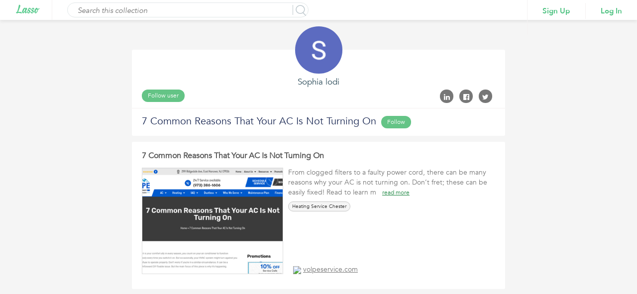

--- FILE ---
content_type: text/html;charset=ISO-8859-1
request_url: https://www.lasso.net/go/link/vTQ9ir
body_size: 12779
content:
<!DOCTYPE html>
				<html lang="en" >
				<head>
				<meta prefix="og: http://ogp.me/ns#" property="og:image" content="http://cdn.vflyer.com/r3/ls/1/4/1/5/0/4/2/3/6/141504236/141504236_max.png"/>
				<meta prefix="og: http://ogp.me/ns#" property="og:image:width" content="500"/>
				<meta prefix="og: http://ogp.me/ns#" property="og:image:height" content="300"/>
				<meta prefix="og: http://ogp.me/ns#" property="og:title" content="7 Common Reasons That Your AC Is Not Turning On"/>
				<meta prefix="og: http://ogp.me/ns#" property="og:type" content="website"/>
				<meta prefix="og: http://ogp.me/ns#" property="og:site_name" content="lasso.net"/>
				<meta prefix="og: http://ogp.me/ns#" property="og:url" content="https://www.lasso.net/go/link/vTQ9ir?view=list"/>
				<meta prefix="og: http://ogp.me/ns#" property="og:description" content=""/>
				<meta property="fb:app_id" content="183026888571980"/>

				<title>7 Common Reasons That Your AC Is Not Turning On</title>
				<meta name="viewport" content="width=device-width, initial-scale=1.0">
				<meta name="description" content=""/>

				<!-- <link rel="shortcut icon" href="images/favicon.ico" type="image/x-icon"> -->
				
				<link rel="canonical" href="https://www.lasso.net/go/link/vTQ9ir?view=list" />
				
				<link rel="shortcut icon" href="/go/images/favicon.ico" type="image/x-icon" />
				<link href="https://fonts.googleapis.com/css?family=Open+Sans:300,300i,400,400i,600,600i,700,700i,800" rel="stylesheet">
				<link href="/go/fonts/font-awesome-4.6.3/css/font-awesome-v2.css" rel="stylesheet">
				<link href="/go/styles/lasso2/design/bootstrap.css" rel="stylesheet" media="screen">
				<link rel="stylesheet" href="/go/styles/lasso2/design/jquery-ui.css">
				<link href="/go/styles/corral/style-v3.css" rel="stylesheet">
				<!--  Share to social media plug in scripts -->
				<script type="text/javascript">var switchTo5x=true;</script>
				<script type="text/javascript" id="st_insights_js" src="https://ws.sharethis.com/button/buttons.js?publisher=0599d372-a133-4e0c-868c-706d80cb47b5"></script>
				<script type="text/javascript">stLight.options({publisher: "0599d372-a133-4e0c-868c-706d80cb47b5", doNotHash: false, doNotCopy: false, hashAddressBar: false, servicePopup:true});</script>
				</head>
				<body>

				<!-- Google Tag Manager start -->
<noscript>
	<iframe src="//www.googletagmanager.com/ns.html?id=GTM-ND7RLC"
		height="0" width="0" style="display:none;visibility:hidden"></iframe>
</noscript>
<script async="async">
	(function(w,d,s,l,i){w[l]=w[l]||[];w[l].push({'gtm.start':
		new Date().getTime(),event:'gtm.js'});var f=d.getElementsByTagName(s)[0],
		j=d.createElement(s),dl=l!='dataLayer'?'&l='+l:'';j.async=true;j.src=
		'//www.googletagmanager.com/gtm.js?id='+i+dl;f.parentNode.insertBefore(j,f);
	})(window,document,'script','dataLayer','GTM-ND7RLC');
</script>
<!-- Google Tag Manager stops -->
<div id="externalCorralViewLoader" style="position: fixed;top: 50%;left: 50%;z-index: 1;"></div>
				<div id="ListViewWrapper">
				<div class="header">
      						<div class="logo">
							<a href="/go/index.jsp"><img height="19px" src="/go/images/lasso-logo-9b.png" alt=""></a>
      						</div>

      						<div class="searchCorral">
            					<div class="searchCorralForm">

            					<input type="submit" name="" value="" id="searchInputBtn">
            <input type="text" name="" id="searchInput" value="" placeholder="Search this collection">
            <p class="search-border">&nbsp;</p>
	</div>
      						</div>

      						<div class="loginSignupArea">
            					<ul class="loginSignupList">
                					<li><a href="javascript:void(0)" class="signin">Sign Up</a></li>
                					<li><a href="javascript:void(0)" class="login">Log In</a></li>
            					</ul>
      						</div>
      						</div>
					<!-- Mixpanel start -->
<script type="text/javascript">
	(function(e,b){if(!b.__SV){var a,f,i,g;window.mixpanel=b;b._i=[];b.init=function(a,e,d){function f(b,h){var a=h.split(".");2==a.length&&(b=b[a[0]],h=a[1]);b[h]=function(){b.push([h].concat(Array.prototype.slice.call(arguments,0)))}}var c=b;"undefined"!==typeof d?c=b[d]=[]:d="mixpanel";c.people=c.people||[];c.toString=function(b){var a="mixpanel";"mixpanel"!==d&&(a+="."+d);b||(a+=" (stub)");return a};c.people.toString=function(){return c.toString(1)+".people (stub)"};i="disable time_event track track_pageview track_links track_forms register register_once alias unregister identify name_tag set_config reset people.set people.set_once people.increment people.append people.union people.track_charge people.clear_charges people.delete_user".split(" ");
	for(g=0;g<i.length;g++)f(c,i[g]);b._i.push([a,e,d])};b.__SV=1.2;a=e.createElement("script");a.type="text/javascript";a.async=!0;a.src="undefined"!==typeof MIXPANEL_CUSTOM_LIB_URL?MIXPANEL_CUSTOM_LIB_URL:"file:"===e.location.protocol&&"//cdn.mxpnl.com/libs/mixpanel-2-latest.min.js".match(/^\/\//)?"https://cdn.mxpnl.com/libs/mixpanel-2-latest.min.js":"//cdn.mxpnl.com/libs/mixpanel-2-latest.min.js";f=e.getElementsByTagName("script")[0];f.parentNode.insertBefore(a,f)}})(document,window.mixpanel||[]);
	mixpanel.init("4ac3e7d519539334ca546840536d63d8");
</script>
<!-- Mixpanel stops -->
</div>
				<div class="content-area">
					<div class="container-fluid">
						<div class="row">
							<div class="col-lg-12">
								<div class="list-view-content">
              						  <div class="list-list-profileArea">
                        <div class="list-compare-profileAreaInner">
                           <div class="profileAreaUp">
						      <div class="profileImg externalUserProfile" style="cursor: pointer;background-image: url(https://lh3.googleusercontent.com/a/ALm5wu1nkgsSKaqWWzIhvPLI1sxQ30JVjnPr8qtp8o8r=s96-c)"></div>
                              <h2 style="cursor: pointer" class="externalUserProfile">
							     Sophia&nbsp;lodi</h2>
                              <ul class="followList">
                                 <li>
                                    <a class="profile-btn follow-user" title="Click to follow"
                                       href="javascript:void(0)">Follow user</a>
                                    </li>
                                 <li>
                                    <input type="hidden" id="ownerAppUserId" value="141900879"/>
                                    </li>
                              </ul>
                              <ul class="socialLIst">
                                 <li>
                                    <a href="javascript:void(0)" class="linkedInShare"><i class="fa fa-linkedin" aria-hidden="true"></i>
                                    </a>
                                    <span class="st_linkedin_large" displayText='LinkedIn' style="display: none;"></span>
                                 </li>
                                 <li>
                                    <a href="javascript:void(0)" class="facebookShare"><i class="fa fa-facebook-official" aria-hidden="true"></i></a>
                                    <span class="st_facebook_large" displayText='Facebook' style="display: none;"></span>
                                 </li>
                                 <li>
                                    <a href="javascript:void(0)" class="twitterShare"><i class="fa fa-twitter" aria-hidden="true"></i></a>
                                    <span class="st_twitter_large" displayText='Twitter' style="display: none;"></span>
                                 </li>
                              </ul>
                           </div>
						   <div class="profileAreaDown">
                              <h1>7 Common Reasons That Your AC Is Not Turning On</h1>
                              <ul class="followList ItineraryFollow">
                                 <li>
                                    <a class="profile-btn follow-list" title="Click to follow" href="javascript:void(0)">Follow</a>
                                    <input type="hidden" id="ownerCorralId" value="14894092"/>
                                 </li>
                                 <li>
                                    </li>
                              </ul>
                              </div>
						   </div>
                     </div>
                     <div class="listViewlistingMain">
                  <div class="listViewlistingInner">
                     <ul class="listViewlisting">

                     		<a name="143245885"></a>
                        <li class="listing-con-sec" id="143245885">
                        <input type="hidden" id="itemId" name="itemId" value="143245885">
                           <h1><a target="_blank" style="color: #555;"  href="https://www.volpeservice.com/7-common-reasons-that-your-ac-is-not-turning-on/">7 Common Reasons That Your AC Is Not Turning On</a></h1>
                           <div class="listViewlistingImgArea">
                           <div class="listViewlistingImgInner " >
                           	<a href="https://www.volpeservice.com/7-common-reasons-that-your-ac-is-not-turning-on/" target="_blank"><div style="background-image: url(https://cdn.vflyer.com/r3/ls/1/4/1/5/0/4/2/3/6/141504236/141504236_max.png)"></div></a>
                           </div>
                              			<!-- <div class="listingOverlay">
                                 <a class="save-lasso listingSaveBtn" href="javascript:void(0)">Save</a>
                              </div> -->
										<span class="item-drop-down">
												<img src="/go/images/listingArr.png" alt="">
												<div class="profile-list-area item-drop-down-menu">
													<ul class="profile-list">
														<li> <a target="_blank"  href="https://www.volpeservice.com/7-common-reasons-that-your-ac-is-not-turning-on/"><i class="fa fa-life-ring" aria-hidden="true"></i> Visit Page</a></li>
														<li><a href="javascript:void(0)" class="viewItem"><i aria-hidden="true" class="fa fa-pencil-square-o"></i>View Item</a></li>
														<li><a href="javascript:void(0)" class="save-lasso"><i aria-hidden="true" class="fa fa-pencil"></i> Save</a></li>
													</ul>
												<div class="listingArrArea"><div class="listingArr"></div></div>
												</div>
										</span>
                           </div>
                           <div class="listViewlistingConArea">
						       <div class="listViewlistingUp">
                              <input type="hidden" class="fullDesc" value="From clogged filters to a faulty power cord, there can be many reasons why your AC is not turning on. Don&rsquo;t fret; these can be easily fixed! Read to learn more."/>
                              <p class="descPara">From clogged filters to a faulty power cord, there can be many reasons why your AC is not turning on. Don&rsquo;t fret; these can be easily fixed! Read to learn m &nbsp; <a href="javascript:void(0)" class="readMore">read more</a></p>
                              <div style="height: 54px; overflow: hidden">
				               <div class="listingTags">
				               	<div title='Heating Service Chester' class="tags-block">Heating Service Chester</div></div>
				                </div>
				               <h4><img src="https://www.google.com/s2/favicons?domain=volpeservice.com"/> <a target="_blank" href="https://www.volpeservice.com/7-common-reasons-that-your-ac-is-not-turning-on/">volpeservice.com</a></h4>
				              	</div>
				              <div class="listViewlistingDown">
				              <div class="listViewCommentSecParent  ">

				            <input type="hidden" name="itemId" value="143245885" />
				            </div>
							  </div>
				              </div>
                        </li>
						</ul>
                  </div>
               </div>
              	 				</div>
           				</div>
        			</div>
				</div>
			</div>
			<div id="saveLasso">

			</div>

			<div id="viewItemDetail">

	  		</div>

	  		<div id="dashboardProcessingLoader" class="fixedLoader hideLoader">
				<div id="dashboardProcessingContentLoader">
				</div>
			</div>

<!-- User cannot follow self pop-up starts here -->
<div class="modal fade FollowSelfPopup" id="followSelfUserPopup" tabindex="-1" role="dialog">
  <div class="modal-dialog" role="document">
    <div class="modal-content">
      <div class="modal-header">
        <a href="javascript:void(0)" class="close" data-dismiss="modal" aria-label="Close"><span aria-hidden="true">&times;</span></a>
		<h1 class="modal-title">Follow Self</h1>
      </div>
      <div class="modal-body">
      <h3 style="margin-bottom: 10px;">
      	You can't follow yourself.
      </h3>
      </div>
    </div>
  </div>
</div>
<!-- User cannot follow self pop-up ends here -->

<!-- User cannot follow self corral starts here -->
<div class="modal fade FollowSelfPopup" id="followSelfCorralPopup" tabindex="-1" role="dialog">
  <div class="modal-dialog" role="document">
    <div class="modal-content">
      <div class="modal-header">
        <a href="javascript:void(0)" class="close" data-dismiss="modal" aria-label="Close"><span aria-hidden="true">&times;</span></a>
		<h1 class="modal-title">Follow Self Corral</h1>
      </div>
      <div class="modal-body">
      <h3 style="margin-bottom: 10px;">
      	You can't follow your own corral.
      </h3>
      </div>
    </div>
  </div>
</div>
<!-- User cannot follow self corral pop-up ends here -->


				<script src="/go/js/jquery-1.12.4.js"></script>
				<script src="/go/js/jquery-ui-1.12.1.js"></script>
				<script src="/go/js/design/bootstrap.js"></script>
				<script type="text/javascript" src="/go/js/spin.min.js"></script>
				<script type="text/javascript" src="/go/js/jquery.raty.js"></script>
				<script>

				  $(document).ready(function() {
					  	

					    $("#viewItemMenu").removeClass("active");
						$("#discoverViewMenu").addClass("active");
						
					  $(".user p").click(function() {
						  $(".user .profile-list-area").toggleClass('profile-list-area-open');
					  });
					  

					  loadAlertCount();

					  $(".facebookShare").click(function(){
						  $(".st_facebook_large .stButton").click();

					  });

					  $(".linkedInShare").click(function(){
						  $(".st_linkedin_large .stButton").click();
					  });

					  $(".twitterShare").click(function(){
					  	  $(".st_twitter_large .stButton").click();
					  });


				    $('.expand-tags').click(function() {
				      var beforeToggleHeight = $(this).parents('.listingTags').height();
				      $(this).parent('.listingTags').toggleClass('listing-tags-auto');
				      var afterToggleHeight = $(this).parents('.listingTags').height();
				      var diff = (afterToggleHeight - beforeToggleHeight);
				      var minHeight = $(this).parents('.listing-con-sec').css('min-height');
				      minHeight = minHeight.substr(0,minHeight.indexOf('px'));
				      $(this).parents('.listing-con-sec').css('min-height', (parseInt(minHeight) + diff));
					  $(this).hide();
				    });
				    $('.full-des').click(function() {
				      var beforeToggleHeight = $(this).parent().height();
				      $(this).parents('.listing-con-sec p').toggleClass('full-des-height');
				      var afterToggleHeight = $(this).parent().height();
				      var diff = (afterToggleHeight - beforeToggleHeight);
				      var minHeight = $(this).parents('.listing-con-sec').css('min-height');
				      minHeight = minHeight.substr(0,minHeight.indexOf('px'));
				      $(this).parents('.listing-con-sec').css('min-height', (parseInt(minHeight) + diff));
					  $(this).hide();
				    });
				    $('.addOrViewComment').click(function(e) {
				    	var itemId = $(this).parents('.listing-con-sec').find(".listViewCommentSecParent").find('input[name="itemId"]').val();
				    	var label = $(this).text();
				    	if(!document.getElementById("loggedInUserId")  && itemId && label == "Add Comment"){
				    		var targetURL;
				    		if(window.location.href.indexOf('?') > 0){
				    			targetURL = encodeURIComponent(window.location.href+"&src=ecv&pageAction=cmt&login=true&followRefId="+itemId);
				    		}else{
				    			targetURL = encodeURIComponent(window.location.href+"?src=ecv&pageAction=cmt&login=true&followRefId="+itemId);
				    		}
							  var redirectTo = "/go/logout?src=ecv&target="+targetURL;
							window.top.location.href = redirectTo;
							return;
						  }
				      $(this).parents('.listing-con-sec').find(".listViewCommentSecParent").toggleClass('commentReview-open');
				    });

				    
				    $('.addComm').click(function(){
				    	var itemId = $(this).next().find('input[name="itemId"]').val();
				    	if(!document.getElementById("loggedInUserId") && itemId){
				    		var targetURL;
				    		if(window.location.href.indexOf('?') > 0){
				    			targetURL  = encodeURIComponent(window.location.href+"&src=ecv&pageAction=cmt&login=true&followRefId="+itemId);
				    		}else{
				    			targetURL  = encodeURIComponent(window.location.href+"?src=ecv&pageAction=cmt&login=true&followRefId="+itemId);
				    		}
							var redirectTo = "/go/logout?src=ecv&target="+targetURL;
							window.top.location.href = redirectTo;
							return;
						  }
				    	$(this).next().toggle();
				    });
				    $(".alert-area").click(function () {
						window.location = "/go/lasso/view-alerts";
					});

					$(".toggle-btn").click(function(){
						$("#foo").toggle();
					});

					$(".logout").click(function(){
						window.location='/go/logout?src=ecv&target='+encodeURIComponent(window.location.href);
					});

					$(".signin").click(function(){
						if(window.location.href.indexOf('?') > 0){
							  queryString = window.location.href + "&src=ecv&login=true";
						}else{
							  queryString = window.location.href + "?src=ecv&login=true";
						}
						var targetURL = encodeURIComponent(queryString);
						var redirectTo = "/go/logout?src=ecv&act=sign&target="+targetURL;
						window.location=redirectTo;
					});

					$(".login").click(function(){
						if(window.location.href.indexOf('?') > 0){
							  queryString = window.location.href + "&src=ecv&login=true";
						}else{
							  queryString = window.location.href + "?src=ecv&login=true";
						}
						var targetURL = encodeURIComponent(queryString);
						var redirectTo = "/go/logout?src=ecv&target="+targetURL;
						window.location=redirectTo;
					});

					  $('.listingTags').each(function(index, val1){
						  var $val1 = $(val1);
						  var $expandTags = $val1.find('.expand-tags');
						  if($expandTags){
							  if(!$expandTags.next().is("span"))
								  $expandTags.remove();
						  }
					 });

				  });

				  $(document).on('click', ".cancel-btn",function(){
				    	$(this).parent().parent().toggle()
				    });

				  $(document).on('click', ".reply-btn", function(){
					  var $itemId = $(this).find("input[name='itemId']");
					  var $itemNoteId = $(this).find("input[name='itemNoteId']");
					  var $parentNoteId = $(this).find('input[name="parentNoteId"]');

					  if(!document.getElementById("loggedInUserId")){
						  var targetURL;
						  
							  if(window.location.href.indexOf('?') > 0){
								  targetURL = encodeURIComponent(window.location.href+"&src=ecv&pageAction=cmt&login=true&followRefId="+$itemId.val()+"&itemNoteId="+$itemNoteId.val());
							  }else{
								  targetURL = encodeURIComponent(window.location.href+"?src=ecv&pageAction=cmt&login=true&followRefId="+$itemId.val()+"&itemNoteId="+$itemNoteId.val());
							  }
							  var redirectTo = "/go/logout?src=ecv&target="+targetURL;
							  window.top.location.href = redirectTo;
							return;
						 
					  }

					  if(!$(this).parent().next().is(".commentArea")){
						  var replyForm = '<div class="commentArea">';
						  replyForm += '<textarea placeholder="Add your reply..."></textarea>';
						  replyForm += '<input type="hidden" name="itemId" value="'+$itemId.val()+'"/>';
						  replyForm += '<input type="hidden" name="parentNoteId" value="'+$parentNoteId.val()+'"/>';
						  replyForm += '<input type="button" class="addComment" name="" value="Submit"/>';
						  replyForm += '</div>';
						  $(this).parent().after(replyForm);
					  }else{
						  $(this).parent().next().remove();
					  }
				});


				  $(document).on('click', ".follow-user", function(){
					  toggleProcessingImage();
					  var refTypeId = 3;
					  var followRefId = $("#ownerAppUserId").val();
					  if(!document.getElementById("loggedInUserId")){
						  
							  if(window.location.href.indexOf('?') > 0){
								  queryString = window.location.href + "&src=ecv&pageAction=usr&login=true&followRefId="+followRefId;
							  }else{
								  queryString = window.location.href + "?src=ecv&pageAction=usr&login=true&followRefId="+followRefId;
							  }
							  var targetURL = encodeURIComponent(queryString);
							  var redirectTo = "/go/logout?src=ecv&target="+targetURL;
								window.top.location.href = redirectTo;
								return;
						  


					  }

					  $.ajax({
						  type: "post",
						  headers:
							{
								"Accept" : "application/json"
							},
							url: '/go/api?action=follow-settings',
							data: {refTypeId: refTypeId, refId: followRefId, followStatus: 20},
							success: function(data) {
								$("#externalCorralViewLoader").hide();
								$("#processingImageLoader").hide();
								if (data && data.response) {
									var successful = data.response.success;
									if (successful) {
										var follow = $('.follow-user');
										follow.removeClass('follow-user');
										follow.addClass('unfollow-user');
										follow.attr("title", "Click to unfollow");
										follow.text('Unfollow');

										var followCount =  data.response.data.followCount;
										if(followCount){
											/* if(parseInt(followCount) == 0){
												$("#userFollowerCount").hide();
											}else{ */
												if(followCount == 1){
													$("#userFollowerCount").html(followCount.toString().replace(/,/g, "").replace(/\B(?=(\d{3})+(?!\d))/g, ",") + ' Follower');
												}else{
													$("#userFollowerCount").html(followCount.toString().replace(/,/g, "").replace(/\B(?=(\d{3})+(?!\d))/g, ",") + ' Followers');
												}
												$("#userFollowerCount").show();
											/* } */
										}
									}
								}
							}

					  });
				  });

				  $(document).on('click', ".follow-list", function(){
					  toggleProcessingImage();
					  var refTypeId = 2;
					  var followRefId = $("#ownerCorralId").val();

					  if(!document.getElementById("loggedInUserId")){
						  
							  if(window.location.href.indexOf('?') > 0){
								  queryString = window.location.href + "&src=ecv&pageAction=lst&login=true&followRefId="+followRefId;
							  }else{
								  queryString = window.location.href + "?src=ecv&pageAction=lst&login=true&followRefId="+followRefId;
							  }
							  var targetURL = encodeURIComponent(queryString);
							  var redirectTo = "/go/logout?src=ecv&target="+targetURL;
								window.top.location.href = redirectTo;
								return;
						  
					  }

					  followList(refTypeId, followRefId);
				  });

				  function followList(refTypeId, followRefId) {
					  $.ajax({
						  type: "post",
						  headers:
							{
								"Accept" : "application/json"
							},
							url: '/go/api?action=follow-settings',
							data: {refTypeId: refTypeId, refId: followRefId, followStatus: 20},
							success: function(data) {
								
								$("#externalCorralViewLoader").hide();
								$("#processingImageLoader").hide();
								if (data && data.response) {
									var successful = data.response.success;
									if (successful) {
										var follow = $('.follow-list');
										follow.removeClass('follow-list');
										follow.addClass('unfollow-list');
										follow.attr("title", "Cilck to unfollow");
										follow.text('Unfollow');

										var followCount =  data.response.data.followCount;
										if(followCount){
					/* 						if(parseInt(followCount) == 0){
												$("#listFollowerCount").hide();
											}else{ */
												if(followCount == 1){
													$("#listFollowerCount").html(followCount.toString().replace(/,/g, "").replace(/\B(?=(\d{3})+(?!\d))/g, ",") + ' Follower');
												}else{
													$("#listFollowerCount").html(followCount.toString().replace(/,/g, "").replace(/\B(?=(\d{3})+(?!\d))/g, ",") + ' Followers');
												}

												//$("#listFollowerCount").attr("style","display:inline; color: #656d78;font-size: 15px;font-weight: 400;float: none;padding-top: 3px;");
											/* } */
										}
									}
								}
							}

					  });
				  }

				  $(document).on('click', ".unfollow-user", function(){
					  toggleProcessingImage();
					  var refTypeId = 3;
					  var followRefId = $("#ownerAppUserId").val();

					  $.ajax({
						  type: "post",
						  headers:
							{
								"Accept" : "application/json"
							},
							url: '/go/api?action=follow-settings',
							data: {refTypeId: refTypeId, refId: followRefId, followStatus: 0},
							success: function(data) {
								$("#externalCorralViewLoader").hide();
								$("#processingImageLoader").hide();
								if (data && data.response) {
									var successful = data.response.success;
									if (successful) {
										var follow = $('.unfollow-user');
										follow.removeClass('unfollow-user');
										follow.addClass('follow-user');
										follow.attr("title", "Click to follow");
										follow.text('Follow');

										var followCount =  data.response.data.followCount;

											/* if(parseInt(followCount) == 0){
												$("#userFollowerCount").hide();
											}else{ */
												if(followCount == 1){
													$("#userFollowerCount").html(followCount.toString().replace(/,/g, "").replace(/\B(?=(\d{3})+(?!\d))/g, ",") + ' Follower');
												}else{
													$("#userFollowerCount").html(followCount.toString().replace(/,/g, "").replace(/\B(?=(\d{3})+(?!\d))/g, ",") + ' Followers');
												}

												$("#userFollowerCount").show();
											/* } */
									}
								}
							}

					  });
				  });

				  $(document).on('click', ".unfollow-list", function(){
					  toggleProcessingImage();
					  var refTypeId = 2;
					  var followRefId = $("#ownerCorralId").val();

					  $.ajax({
						  type: "post",
						  headers:
							{
								"Accept" : "application/json"
							},
							url: '/go/api?action=follow-settings',
							data: {refTypeId: refTypeId, refId: followRefId, followStatus: 0},
							success: function(data) {
								
								$("#externalCorralViewLoader").hide();
								$("#processingImageLoader").hide();
								if (data && data.response) {
									var successful = data.response.success;
									if (successful) {
										var follow = $('.unfollow-list');
										follow.removeClass('unfollow-list');
										follow.addClass('follow-list');
										follow.attr("title","Click to follow");
										follow.text('Follow');

										var followCount =  data.response.data.followCount;

											/* if(parseInt(followCount) == 0){
												$("#listFollowerCount").hide();
											}else{ */
												if(followCount == 1){
													$("#listFollowerCount").html(followCount.toString().replace(/,/g, "").replace(/\B(?=(\d{3})+(?!\d))/g, ",") + ' Follower');
												}else{
													$("#listFollowerCount").html(followCount.toString().replace(/,/g, "").replace(/\B(?=(\d{3})+(?!\d))/g, ",") + ' Followers');
												}

												//$("#listFollowerCount").attr("style","display:inline; color: #656d78;font-size: 15px;font-weight: 400;float: none;padding-top: 3px;");
												//$("#listFollowerCount").attr("title","Click to get notified when updates are made to this corral");
										/* 	} */
									}
								}
							}

					  });
				  });

				  jQuery(document).on('click', ".addComment",function(){
					  	toggleProcessingImage();
					  	try{
					  		toggleProcessingImageForItemViewDetailPopUp();
					  	}catch(e){

					  	}
						var elem = this;
						var commentArea = jQuery(elem).parents('.commentArea');
						var itemId =  commentArea.find('input[name="itemId"]').val();
						var notes = commentArea.find('textarea').val();
						var parentNoteId = commentArea.find('input[name="parentNoteId"]').val();

						if(!parentNoteId){
							parentNoteId = -1;
						}

						if(notes){

							jQuery.ajax({
								type: "post",
								headers:
									{
										"Accept" : "application/json"
									},
								url: '/go/api?action=add-notes',
								data: {itemId:itemId, notes: notes, parentNoteId: parentNoteId},
								success: function(data) {
									$("#externalCorralViewLoader").hide();
									$("#viewItemDetailLoader").hide();
									$("#processingImageLoader").hide();
									if (data && data.response) {
										successful = data.response.success;
										if (successful) {

		 									var latest = '';
		 									var isFirstInner = false;
		 									/* if(parentNoteId && parentNoteId != -1){
		 										if(jQuery(elem).parents('.add-comm-area').parents('.comm-listing-inner').length == 0){
		 											isFirstInner = true;
		 											latest += '<ul class="comm-listing comm-listing-inner">';
		 										}
		 									} */
											var jsonResponse = jQuery.parseJSON(data.response.data.note);
											 var notes = jsonResponse.note;
											 var userName = jsonResponse.userName;
											 var userFirstLastName = jsonResponse.userFirstAndLastName;
											 var itemNoteCount = jsonResponse.itemNoteCount;
											 var timeStamp = jsonResponse.timeStamp;
											 var profile;
/* 											 latest += '<li>';
											 latest += '<div class="comm-listing-pic">';
											 if(jsonResponse.authorPhoto){
												 profile = jsonResponse.authorPhoto;
											 latest += '<img src="'+profile+'" alt="">';
											 }else{
												 profile = jsonResponse.firstChar;
												 latest += '<div class="alert-actor no-img"><p style="font-weight: bold;font-size: 25px;">'+profile+'</p></div>';
											 }
						                  	latest += '</div>';
						                  	latest += '<div class="comm-listing-con">';
						                  	latest += '<h3>'+userName+'</h3>';
						                 	latest += '<p>'+notes+'</p>';
						                    latest += '<ul class="reply-rating">';
						                    if(parentNoteId && parentNoteId != -1)
						                    	latest += '<input type="hidden" name="parentNoteId" value="'+jsonResponse.parentNoteId+'"/>';
						                    else
						                    	latest += '<input type="hidden" name="parentNoteId" value="'+jsonResponse.itemNoteId+'"/>';
						                    latest += '<input type="hidden" name="itemId" value="'+itemId+'"/>';
						                    latest += '<li><i class="fa fa-reply reply-btn"></i></li>';
						                    latest += '</ul>';
						                    latest += '</div>'; */

						                  	latest += "<li>";
						                  	latest += "<h3>"+userFirstLastName+" <a href='javascript:void(0)'> @"+userName+"</a></h3>";
						                  	latest += "<p>"+notes+"</p>";
						                  	latest += "<h2><a href='javascript:void(0)' class='reply-btn'>";
						                  	latest += "<input type='hidden' name='itemId' value="+itemId+">";
						                  	if(parentNoteId && parentNoteId != -1)
						                    	latest += '<input type="hidden" name="parentNoteId" value="'+jsonResponse.parentNoteId+'"/>';
						                    else
						                    	latest += '<input type="hidden" name="parentNoteId" value="'+jsonResponse.itemNoteId+'"/>';
						                    latest += "<i class='fa fa-reply' aria-hidden='true'></i> Reply</a></h2>";
						                  	latest += "<h5>"+timeStamp+"</h5>";
						                  	if(jsonResponse.authorPhoto){
												 profile = jsonResponse.authorPhoto;
											 latest += "<img class='userDp' src='"+profile+"' alt=''>";
											 }else{
												 profile = jsonResponse.firstChar;
												 latest += '<div class="alert-actor no-img"><p style="font-weight: bold;font-size: 25px;">'+profile+'</p></div>';
											 }
											latest += "</li>";

											if(parentNoteId && parentNoteId != -1){
												if(jQuery(elem).parents('.listViewReplySec').length > 0){
													jQuery(elem).parents('.listViewReplySec').find('.commentUserList').append(latest);
													jQuery(elem).parents('.listViewReplySec').find('.commentArea').remove();
												}else if(jQuery(elem).parent().next().is(".listViewReplySec")){
													if(jQuery(elem).parent().next().find('.commentUserList').length == 0){
														var $ul = $("<ul>");
														$ul.addClass('commentUserList');
														$ul.append(latest);
														var $divReply = $("<div>");
														$divReply.addClass("reply-sec listViewReplySec");
														$divReply.append($ul);
														jQuery(elem).parent().after($divReply);
													}else{
														jQuery(elem).parent().next().find('.commentUserList').append(latest);
													}

													jQuery(elem).parent().remove();
												}
												else{
													var $replySec = $("<div>");
													$replySec.addClass("reply-sec listViewReplySec");
													var $replySecUl =  $("<ul>");
													$replySecUl.addClass("commentUserList");
													$replySecUl.append(latest);
													$replySec.append($replySecUl);
													jQuery(elem).parents('.commentArea').after($replySec);
													jQuery(elem).parents('.commentArea').remove();
												}
											}else{
												if(jQuery(elem).parents('.commentArea').next().is('.commentUserList')){
			                                    	jQuery(elem).parents('.commentArea').next().prepend(latest);
			                                    }else{
			                                    	var ul = $("<ul>");
			                                    	ul.addClass("commentUserList");
			                                    	ul.wrapInner(latest);
			                                    	jQuery(elem).parents('.commentArea').after(ul);
			                                    }
											}


/* 						                    if(parentNoteId && parentNoteId != -1){
						                    	var innerDiv = '';
						                    	if(isFirstInner){
							                    	latest += "</ul>";
							                    	innerDiv = jQuery(elem).parents('.add-comm-area').parents('.comm-listing-con');
							                    	innerDiv.after(latest);
							                    }else{
							                    	innerDiv = jQuery(elem).parents('.add-comm-area').parents('.comm-listing-inner');
							                    	innerDiv.append(latest);
							                    }

						                    	var addCommentDiv = innerDiv.find('.add-comm-area').remove();

						                    }else{
						                    	if(jQuery(elem).parents('.add-comm-area').next().length != 0){
						                    		jQuery(elem).parents('.add-comm-area').next().prepend(latest);
						                    	}else{
						                    		if(jQuery(elem).parents('.add-comm-area').prev().hasClass('addComm'))
						                    			jQuery(elem).parents('.add-comm-area').prev().before("<ul class='comm-listing'>" + latest + "</ul>");
						                    		else
						                    			jQuery(elem).parents('.add-comm-area').after("<ul class='comm-listing'>" + latest + "</ul>");
						                    	}
						                    } */

											 jQuery(elem).parents('.commentArea').find('textarea').val('');
										}else {
											alert('Test');
										}
									}
									else {
										alert('Test');
									}
								}
							});
					}else{
						$("#externalCorralViewLoader").hide();
						$("#processingImageLoader").hide();
						alert("Please provide a valid input.");
					}

					});

				  $(document).on('click', '.save-lasso', function(){
					  toggleProcessingImage();
					  var itemId =$("#viewItemDetailPopUp input[name='itemId']").val();
					  if(itemId == null){
						  itemId =  $(this).closest(".listing-con-sec").find("#itemId").val();
					  }
				    	if(!document.getElementById("loggedInUserId") && itemId){
				    		
						  if(window.location.href.indexOf('?') > 0){
							  queryString = window.location.href +  "&src=ecv&pageAction=saveLasso&login=true&followRefId="+itemId;
						  }else{
							  queryString = window.location.href +  "?src=ecv&pageAction=saveLasso&login=true&followRefId="+itemId;
						  }
						  var targetURL = encodeURIComponent(queryString);
						  var redirectTo = "/go/logout?src=ecv&utm_source=user_content&itemId="+itemId+"&shareKey=vTQ9ir&target="+targetURL;
							window.top.location.href = redirectTo;
							return;
					  
						}

					  if(itemId){
						  saveLasso(itemId);
					  }

				  });

				  var saveLasso= function(itemId){

					  var URL = "/go/lasso/lasso-save?itemId="+itemId+"";

					  $("#saveLasso").load(URL, function(){
						  	

						  $("#externalCorralViewLoader").hide();
						  $("#processingImageLoader").hide();
						  $('#saveLassoPopup').css('z-index', '10000');
						  $("#saveLassoPopup").modal({backdrop: 'static', keyboard: false});
					  });
				  }

				  

					//Load Alert Count - modified - March 23, 2016
					function loadAlertCount() {
						$.ajax({
							type: "post",
							headers:
								{
									"Accept" : "application/json"
								},
							url: "/go/api",
							data: "action=manage-alerts&requestType="+0,
							dataType: "json", // jsonp enables cross-domain support, which includes when accessing urls with "https://" from a non-secure location
							success: function(data) {
								if (data && data.response) {
									successful = data.response.success;
									if (successful) {
										if (data.response.data.count > 0) {
											$("#alert-count").css("display", "");
											$("#alert-count").attr("class","notife-num");
											$("#alert-count").parent().removeClass("empty");
											$('#alert-count').html(data.response.data.count);
											$('#alert-count').closest(".email").removeClass("empty");
										} else {
											$("#alert-count").css("display", "none");
											$('#alert-count').closest(".email").addClass("empty");
										}
									}
								}
								else {
								}
							},
							error: function(j, err){
							}
						});
					}


					$(function() {
						   $(".listing-img-sec").hover(function() {
						    $(this).find("span").show();
						    },function(){
						    $(this).find("span").hide();
						  });
						 });

					$(".readMore").click(function(){
						var $fullDesc = $(this).parent().parent().find('.fullDesc');
						$(this).parent().html($fullDesc.val());
					});

					$(".listing-con-sec").each(function(){
						var $listigTags =  $(this).find('.listingTags');
						if($listigTags && !$listigTags.is(':empty')){
							$listigTags.find(".more").remove();
							var total = 0;
							var added = false;
							if($listigTags.height() > 54){
								$listigTags.find(".tags-block").each(function(){
									total +=  ($(this).width() + 43);
									if(total > 580 && !added){
										$('<div class="tags-block more"><a class="showMoreTags" href="javascript:void(0)">more.</a></div> <div style="clear:both"></div>').insertBefore($(this));
										added = true;
									}else{
										total -= 43;
									}
								});
							}
						}
					});

					$(".more").click(function(){
						 $el =  $(this).parent().parent()
						 $el.css('height',$(this).parent().innerHeight());
						 $el.css('margin-bottom',"10px");
						 $(this).remove();
					});

					/* Loader configuration starts here */

					var opts = {
						lines: 11, // The number of lines to draw
						length: 10, // The length of each line
						width: 4, // The line thickness
						radius: 9, // The radius of the inner circle
						corners: 1, // Corner roundness (0..1)
						rotate: 0, // The rotation offset
						direction: 1, // 1: clockwise, -1: counterclockwise
						color: '#000', // #rgb or #rrggbb or array of colors
						speed: 0.8, // Rounds per second
						trail: 80, // Afterglow percentage
						shadow: false, // Whether to render a shadow
						hwaccel: false, // Whether to use hardware acceleration
						className: 'spinner', // The CSS class to assign to the spinner
						zIndex: 2e9, // The z-index (defaults to 2000000000)
						top: 'auto', // Top position relative to parent in px
						left: 'auto' // Left position relative to parent in px
					};

					function insertLoader(targetId){
						var target = document.getElementById(targetId);
						var spinner = new Spinner(opts).spin(target);
					}

					var isLoaderInserted = false;
					function toggleProcessingImage(){
						if(!isLoaderInserted){
							insertLoader("externalCorralViewLoader");
							isLoaderInserted = true;
						}
						$("#externalCorralViewLoader").show();
					}
				/* Loader configuration ends here */

				/* Notify alert dialog functions starts here */

					$(".notife").click(function() {
						toggleProcessingImage();
						$("#notifyPopup").load("/go/lasso/view-alerts?isBookmarklet=true",function(){
							$("#externalCorralViewLoader").hide();
							$("#processingImageLoader").hide();
							$(".notifi-list-area").toggleClass('notifi-list-area-open');
						});

					});

					$(".notife div").click(function(e) {
						e.stopPropagation();
					});

					function showModal(){
						$("#markAllReadModal").modal();
					}

					function markAsRead() {

						$.ajax({
							type: "post",
							headers:
								{
									"Accept" : "application/json"
								},
							url: "/go/api",
							data: "action=manage-alerts&requestType="+1,
							dataType: "json", // jsonp enables cross-domain support, which includes when accessing urls with "https://" from a non-secure location
							success: function(data) {
								if (data && data.response) {
									successful = data.response.success;
									if (successful) {
										$('li.unread').removeClass("unread");
										$("#alert-count").css("display", "none");
										$('#alert-count').closest(".email").addClass("empty");
									}
									toggleMarkAllRead();
								}
								else {
									//$msgErrorDiv.html("#vfi-messages .error_msg .msg_text").html("There was an error performing your request (no response was received).").show();
								}
							},
							error: function(j, err){
								//$msgErrorDiv.html("#vfi-messages .error_msg .msg_text").html("There was an error performing your request (no response was received).").show();
							}
						});

					}
				/* Notify alert dialog functions ends here */

				/* User not follow self functions starts here */
					$(".followSelfUser").click(function(){
						toggleProcessingImage();
						$("#followSelfUserPopup").modal();
						$("#externalCorralViewLoader").hide();
						$("#processingImageLoader").hide();
					});

					$(".followSelfCorral").click(function(){
						toggleProcessingImage();
						$("#followSelfCorralPopup").modal();
						$("#externalCorralViewLoader").hide();
						$("#processingImageLoader").hide();
					});
				/* User not foloow self functions ends here */

		/** View item pop-up load functions **/
		

		$(document).on("click" ,".viewItem", function(){
			var isCommentClick = false;
			isCommentClick = $(this).children().hasClass('fa-comment-o');
			$("#dashboardProcessingLoader").css({'position':'fixed'});
			insertLoader("dashboardProcessingLoader");
			$("#dashboardProcessingLoader").show();
			var itemId = $(this).closest('.listing-con-sec').find('input[name="itemId"]').val();
			viewItemDetailURL = '/go/lasso/item-detail?itemId='+itemId+"";
			displayItemDetailDialog(viewItemDetailURL, isCommentClick);
		});

		function displayItemDetailDialog(viewItemDetailURL, isCommentClick){
			$("#viewItemDetail").load(viewItemDetailURL,function(){
			

				 $("#dashboardProcessingLoader").hide();
				 $('#viewItemDetailPopUp').css('z-index', '9999999');
				 $("#viewItemDetailPopUp").modal({backdrop: 'static', keyboard: false});
			

				 if(isCommentClick){
					 $(".commentRow h3").click();
					 var viewportOffset = $('#viewItemDetailPopUp .commentRow')[0].getBoundingClientRect();
					// these are relative to the viewport, i.e. the window
					var top = viewportOffset.top;
					var left = viewportOffset.left
					 //var top = $('#viewItemDetailPopUp .commentRow').position().top;
					 $('#viewItemDetailPopUp').animate({
					        scrollTop: top
					    }, 800);
				 }
			});
		}

		// Render rating for view item detail pop-up.
		function renderViewItemDetailPopUpRating(id){
			$("#ratingPopUp"+id).raty({
				path: '/go/images/bookmark-raty/',
				half: false,
				score: function() {
								return $(this).attr('data-rating');
						},
					click: function(score, evt) {
								$(this).attr('data-rating',score);
								var itemId =  $(this).attr('data-item-id');
								submitRatingChanges("Rating", score,itemId);

						}

			});
		}

		function submitRatingChanges(attribNameParam, attribValParam, itemIdParam){
			$.ajax({
				type: "post",
				headers:
					{
						"Accept" : "application/json"
					},
				url: '/go/api?action=auto-save',
				data: { itemId: itemIdParam, attribName: attribNameParam, attribVal: attribValParam},
				dataType: "json", // jsonp enables cross-domain support, which includes when accessing urls with "https://" from a non-secure location
				success: function(data) {
					if (data && data.response) {
						successful = data.response.success;
						if (successful) {
								var starsFilter = $("#f_stars").val();
								if(starsFilter != null && typeof starsFilter != 'undefined' && starsFilter.length > 0 ){
									var answer = confirm("You have rating as filter. Do you want to reload the results?");
									if(answer){
										window.location.reload();
									}
								}
						}
					}
					else {
					}
				},
				error: function(j, err){
				}
			});

		}

		/** Search keyword functions starts here **/

		$("#searchInputBtn").click(function(){
			searchCorral();
		});

		$(".externalUserProfile").click(function(){
			var followRefId = $("#ownerAppUserId").val();

			 window.location = "https://www.lasso.net/go/lasso/external-public-user?userId="+followRefId+ "";
			 return;
		});

		$("#searchInput").keypress(function(e){
				if(e.keyCode == 13)
					searchCorral();
		});

		function searchCorral(){
			window.location = '/go/link/vTQ9ir?keyword='+$("#searchInput").val();
		}

		$("#removeKeyword").click(function(){
			window.location = '/go/link/vTQ9ir?clearTag=true';
		});

		/** Search keyword functions ends here **/

/*		//Log Mixpanel external corral view bookmarklet.
		$(window).load(function(){
			var jsonArray = [];
	  		var message = "External corral view";
	  		logMixPanelEvent(jsonArray, message);
		});

		// Responsible to log Mixpanel events.
		  var logMixPanelEvent = function(data, message){
			try{
				if(data && data != 'undefined' && data.length > 0){
					mixpanel.people.set({
						"$created": new Date(),
						"$email": data[0].email,
						"$name": data[0].userId
					});
					mixpanel.identify(data[0].userId);
				}
				mixpanel.track(message);
			}catch(e){

			}

		};
*/

		function setLocalStorageItem(itemName,thisItem){
			if(itemName == 'saveLasso'){
				if(typeof(thisItem.closest("#viewItemDetailPopUp")[0]) != 'undefined'){
					 localStorage.setItem('viewItemDetailPopUp', "true");
					 var itemId =$("#viewItemDetailPopUp input[name='itemId']").val();
					 localStorage.setItem('itemId', itemId);
			    }else{
			    	localStorage.setItem('itemId', thisItem.closest(".listing-con-sec").find("#itemId").val());

			    }
			}else if(itemName == 'comment'){
				 var $itemId = thisItem.find("input[name='itemId']").val();
				  var $itemNoteId = thisItem.find("input[name='itemNoteId']").val();
				  var $parentNoteId = thisItem.find('input[name="parentNoteId"]').val();
				  localStorage.setItem('itemId', $itemId);
				  localStorage.setItem('itemNoteId', $itemNoteId);
				  localStorage.setItem('parentNoteId', $parentNoteId);
			}
			localStorage.setItem(itemName, "true");
		}
		function getLocalStorageItem(itemName){
			if(localStorage.getItem(itemName) != null && localStorage.getItem(itemName) == "true"){
				return true;
			}else{
				return false;
			}
		}

		function storeInformation(){
			
		}

				</script>

	 <script>
	    var logMixPanelEvent = function(data, message){
			// null operation
		};
		</script>
	  <input type="hidden" name="recommendationCount" id="recommendationCount" value=0>
		 <script>
			  var filterArray = new Array();
			  function setFilterIDs(){
					var elements = $('[name="itemId"]');
					var nonUniqueElements = [];
					for (var i = 0;i<elements.length;i++)
					{
						nonUniqueElements.push(elements[i].value);
					}

					$.each(nonUniqueElements, function(i, el){
						if($.inArray(el, filterArray) === -1) filterArray.push(el);
					});
			  }
			  setFilterIDs();
			</script>
				</body>
				</html>